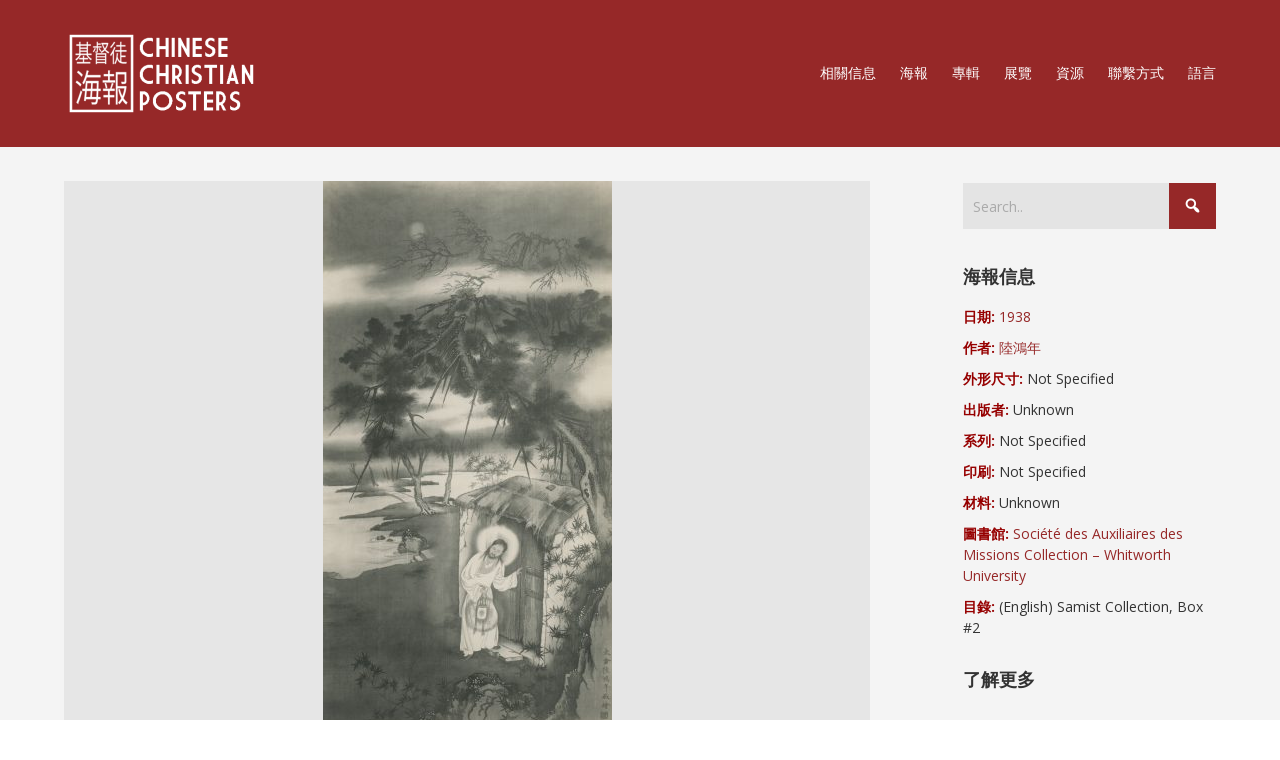

--- FILE ---
content_type: text/html; charset=UTF-8
request_url: https://ccposters.com/tw/poster/christ-at-the-door/
body_size: 18018
content:


<!DOCTYPE html>

<html xmlns="http://www.w3.org/1999/xhtml" lang="zh-TW">
	
        
    <head>
    	        
		    	<meta charset="UTF-8" />
		<meta name="viewport" content="width=device-width, height=device-height, initial-scale=1">
        <meta http-equiv="X-UA-Compatible" content="IE=edge">
		<link rel="profile" href="https://gmpg.org/xfn/11" />
            	
				<title>基督在門口 &#8211; 基督教海報</title>
<meta name='robots' content='max-image-preview:large' />
	<style>img:is([sizes="auto" i], [sizes^="auto," i]) { contain-intrinsic-size: 3000px 1500px }</style>
	<link rel='dns-prefetch' href='//maxcdn.bootstrapcdn.com' />
<link rel='dns-prefetch' href='//fonts.googleapis.com' />
<link rel='dns-prefetch' href='//use.fontawesome.com' />
<link rel="alternate" type="application/rss+xml" title="訂閱《基督教海報》&raquo; 資訊提供" href="https://ccposters.com/tw/feed/" />
<link rel="alternate" type="application/rss+xml" title="訂閱《基督教海報》&raquo; 留言的資訊提供" href="https://ccposters.com/tw/comments/feed/" />
<link rel="alternate" type="application/rss+xml" title="訂閱《基督教海報 》&raquo;〈基督在門口〉留言的資訊提供" href="https://ccposters.com/tw/poster/christ-at-the-door/feed/" />
<script type="text/javascript">
/* <![CDATA[ */
window._wpemojiSettings = {"baseUrl":"https:\/\/s.w.org\/images\/core\/emoji\/16.0.1\/72x72\/","ext":".png","svgUrl":"https:\/\/s.w.org\/images\/core\/emoji\/16.0.1\/svg\/","svgExt":".svg","source":{"concatemoji":"https:\/\/ccposters.com\/wp-includes\/js\/wp-emoji-release.min.js?ver=6.8.3"}};
/*! This file is auto-generated */
!function(s,n){var o,i,e;function c(e){try{var t={supportTests:e,timestamp:(new Date).valueOf()};sessionStorage.setItem(o,JSON.stringify(t))}catch(e){}}function p(e,t,n){e.clearRect(0,0,e.canvas.width,e.canvas.height),e.fillText(t,0,0);var t=new Uint32Array(e.getImageData(0,0,e.canvas.width,e.canvas.height).data),a=(e.clearRect(0,0,e.canvas.width,e.canvas.height),e.fillText(n,0,0),new Uint32Array(e.getImageData(0,0,e.canvas.width,e.canvas.height).data));return t.every(function(e,t){return e===a[t]})}function u(e,t){e.clearRect(0,0,e.canvas.width,e.canvas.height),e.fillText(t,0,0);for(var n=e.getImageData(16,16,1,1),a=0;a<n.data.length;a++)if(0!==n.data[a])return!1;return!0}function f(e,t,n,a){switch(t){case"flag":return n(e,"\ud83c\udff3\ufe0f\u200d\u26a7\ufe0f","\ud83c\udff3\ufe0f\u200b\u26a7\ufe0f")?!1:!n(e,"\ud83c\udde8\ud83c\uddf6","\ud83c\udde8\u200b\ud83c\uddf6")&&!n(e,"\ud83c\udff4\udb40\udc67\udb40\udc62\udb40\udc65\udb40\udc6e\udb40\udc67\udb40\udc7f","\ud83c\udff4\u200b\udb40\udc67\u200b\udb40\udc62\u200b\udb40\udc65\u200b\udb40\udc6e\u200b\udb40\udc67\u200b\udb40\udc7f");case"emoji":return!a(e,"\ud83e\udedf")}return!1}function g(e,t,n,a){var r="undefined"!=typeof WorkerGlobalScope&&self instanceof WorkerGlobalScope?new OffscreenCanvas(300,150):s.createElement("canvas"),o=r.getContext("2d",{willReadFrequently:!0}),i=(o.textBaseline="top",o.font="600 32px Arial",{});return e.forEach(function(e){i[e]=t(o,e,n,a)}),i}function t(e){var t=s.createElement("script");t.src=e,t.defer=!0,s.head.appendChild(t)}"undefined"!=typeof Promise&&(o="wpEmojiSettingsSupports",i=["flag","emoji"],n.supports={everything:!0,everythingExceptFlag:!0},e=new Promise(function(e){s.addEventListener("DOMContentLoaded",e,{once:!0})}),new Promise(function(t){var n=function(){try{var e=JSON.parse(sessionStorage.getItem(o));if("object"==typeof e&&"number"==typeof e.timestamp&&(new Date).valueOf()<e.timestamp+604800&&"object"==typeof e.supportTests)return e.supportTests}catch(e){}return null}();if(!n){if("undefined"!=typeof Worker&&"undefined"!=typeof OffscreenCanvas&&"undefined"!=typeof URL&&URL.createObjectURL&&"undefined"!=typeof Blob)try{var e="postMessage("+g.toString()+"("+[JSON.stringify(i),f.toString(),p.toString(),u.toString()].join(",")+"));",a=new Blob([e],{type:"text/javascript"}),r=new Worker(URL.createObjectURL(a),{name:"wpTestEmojiSupports"});return void(r.onmessage=function(e){c(n=e.data),r.terminate(),t(n)})}catch(e){}c(n=g(i,f,p,u))}t(n)}).then(function(e){for(var t in e)n.supports[t]=e[t],n.supports.everything=n.supports.everything&&n.supports[t],"flag"!==t&&(n.supports.everythingExceptFlag=n.supports.everythingExceptFlag&&n.supports[t]);n.supports.everythingExceptFlag=n.supports.everythingExceptFlag&&!n.supports.flag,n.DOMReady=!1,n.readyCallback=function(){n.DOMReady=!0}}).then(function(){return e}).then(function(){var e;n.supports.everything||(n.readyCallback(),(e=n.source||{}).concatemoji?t(e.concatemoji):e.wpemoji&&e.twemoji&&(t(e.twemoji),t(e.wpemoji)))}))}((window,document),window._wpemojiSettings);
/* ]]> */
</script>
<style id='wp-emoji-styles-inline-css' type='text/css'>

	img.wp-smiley, img.emoji {
		display: inline !important;
		border: none !important;
		box-shadow: none !important;
		height: 1em !important;
		width: 1em !important;
		margin: 0 0.07em !important;
		vertical-align: -0.1em !important;
		background: none !important;
		padding: 0 !important;
	}
</style>
<link rel='stylesheet' id='wp-block-library-css' href='https://ccposters.com/wp-includes/css/dist/block-library/style.min.css?ver=6.8.3' type='text/css' media='all' />
<style id='classic-theme-styles-inline-css' type='text/css'>
/*! This file is auto-generated */
.wp-block-button__link{color:#fff;background-color:#32373c;border-radius:9999px;box-shadow:none;text-decoration:none;padding:calc(.667em + 2px) calc(1.333em + 2px);font-size:1.125em}.wp-block-file__button{background:#32373c;color:#fff;text-decoration:none}
</style>
<style id='global-styles-inline-css' type='text/css'>
:root{--wp--preset--aspect-ratio--square: 1;--wp--preset--aspect-ratio--4-3: 4/3;--wp--preset--aspect-ratio--3-4: 3/4;--wp--preset--aspect-ratio--3-2: 3/2;--wp--preset--aspect-ratio--2-3: 2/3;--wp--preset--aspect-ratio--16-9: 16/9;--wp--preset--aspect-ratio--9-16: 9/16;--wp--preset--color--black: #000000;--wp--preset--color--cyan-bluish-gray: #abb8c3;--wp--preset--color--white: #ffffff;--wp--preset--color--pale-pink: #f78da7;--wp--preset--color--vivid-red: #cf2e2e;--wp--preset--color--luminous-vivid-orange: #ff6900;--wp--preset--color--luminous-vivid-amber: #fcb900;--wp--preset--color--light-green-cyan: #7bdcb5;--wp--preset--color--vivid-green-cyan: #00d084;--wp--preset--color--pale-cyan-blue: #8ed1fc;--wp--preset--color--vivid-cyan-blue: #0693e3;--wp--preset--color--vivid-purple: #9b51e0;--wp--preset--gradient--vivid-cyan-blue-to-vivid-purple: linear-gradient(135deg,rgba(6,147,227,1) 0%,rgb(155,81,224) 100%);--wp--preset--gradient--light-green-cyan-to-vivid-green-cyan: linear-gradient(135deg,rgb(122,220,180) 0%,rgb(0,208,130) 100%);--wp--preset--gradient--luminous-vivid-amber-to-luminous-vivid-orange: linear-gradient(135deg,rgba(252,185,0,1) 0%,rgba(255,105,0,1) 100%);--wp--preset--gradient--luminous-vivid-orange-to-vivid-red: linear-gradient(135deg,rgba(255,105,0,1) 0%,rgb(207,46,46) 100%);--wp--preset--gradient--very-light-gray-to-cyan-bluish-gray: linear-gradient(135deg,rgb(238,238,238) 0%,rgb(169,184,195) 100%);--wp--preset--gradient--cool-to-warm-spectrum: linear-gradient(135deg,rgb(74,234,220) 0%,rgb(151,120,209) 20%,rgb(207,42,186) 40%,rgb(238,44,130) 60%,rgb(251,105,98) 80%,rgb(254,248,76) 100%);--wp--preset--gradient--blush-light-purple: linear-gradient(135deg,rgb(255,206,236) 0%,rgb(152,150,240) 100%);--wp--preset--gradient--blush-bordeaux: linear-gradient(135deg,rgb(254,205,165) 0%,rgb(254,45,45) 50%,rgb(107,0,62) 100%);--wp--preset--gradient--luminous-dusk: linear-gradient(135deg,rgb(255,203,112) 0%,rgb(199,81,192) 50%,rgb(65,88,208) 100%);--wp--preset--gradient--pale-ocean: linear-gradient(135deg,rgb(255,245,203) 0%,rgb(182,227,212) 50%,rgb(51,167,181) 100%);--wp--preset--gradient--electric-grass: linear-gradient(135deg,rgb(202,248,128) 0%,rgb(113,206,126) 100%);--wp--preset--gradient--midnight: linear-gradient(135deg,rgb(2,3,129) 0%,rgb(40,116,252) 100%);--wp--preset--font-size--small: 13px;--wp--preset--font-size--medium: 20px;--wp--preset--font-size--large: 36px;--wp--preset--font-size--x-large: 42px;--wp--preset--spacing--20: 0.44rem;--wp--preset--spacing--30: 0.67rem;--wp--preset--spacing--40: 1rem;--wp--preset--spacing--50: 1.5rem;--wp--preset--spacing--60: 2.25rem;--wp--preset--spacing--70: 3.38rem;--wp--preset--spacing--80: 5.06rem;--wp--preset--shadow--natural: 6px 6px 9px rgba(0, 0, 0, 0.2);--wp--preset--shadow--deep: 12px 12px 50px rgba(0, 0, 0, 0.4);--wp--preset--shadow--sharp: 6px 6px 0px rgba(0, 0, 0, 0.2);--wp--preset--shadow--outlined: 6px 6px 0px -3px rgba(255, 255, 255, 1), 6px 6px rgba(0, 0, 0, 1);--wp--preset--shadow--crisp: 6px 6px 0px rgba(0, 0, 0, 1);}:where(.is-layout-flex){gap: 0.5em;}:where(.is-layout-grid){gap: 0.5em;}body .is-layout-flex{display: flex;}.is-layout-flex{flex-wrap: wrap;align-items: center;}.is-layout-flex > :is(*, div){margin: 0;}body .is-layout-grid{display: grid;}.is-layout-grid > :is(*, div){margin: 0;}:where(.wp-block-columns.is-layout-flex){gap: 2em;}:where(.wp-block-columns.is-layout-grid){gap: 2em;}:where(.wp-block-post-template.is-layout-flex){gap: 1.25em;}:where(.wp-block-post-template.is-layout-grid){gap: 1.25em;}.has-black-color{color: var(--wp--preset--color--black) !important;}.has-cyan-bluish-gray-color{color: var(--wp--preset--color--cyan-bluish-gray) !important;}.has-white-color{color: var(--wp--preset--color--white) !important;}.has-pale-pink-color{color: var(--wp--preset--color--pale-pink) !important;}.has-vivid-red-color{color: var(--wp--preset--color--vivid-red) !important;}.has-luminous-vivid-orange-color{color: var(--wp--preset--color--luminous-vivid-orange) !important;}.has-luminous-vivid-amber-color{color: var(--wp--preset--color--luminous-vivid-amber) !important;}.has-light-green-cyan-color{color: var(--wp--preset--color--light-green-cyan) !important;}.has-vivid-green-cyan-color{color: var(--wp--preset--color--vivid-green-cyan) !important;}.has-pale-cyan-blue-color{color: var(--wp--preset--color--pale-cyan-blue) !important;}.has-vivid-cyan-blue-color{color: var(--wp--preset--color--vivid-cyan-blue) !important;}.has-vivid-purple-color{color: var(--wp--preset--color--vivid-purple) !important;}.has-black-background-color{background-color: var(--wp--preset--color--black) !important;}.has-cyan-bluish-gray-background-color{background-color: var(--wp--preset--color--cyan-bluish-gray) !important;}.has-white-background-color{background-color: var(--wp--preset--color--white) !important;}.has-pale-pink-background-color{background-color: var(--wp--preset--color--pale-pink) !important;}.has-vivid-red-background-color{background-color: var(--wp--preset--color--vivid-red) !important;}.has-luminous-vivid-orange-background-color{background-color: var(--wp--preset--color--luminous-vivid-orange) !important;}.has-luminous-vivid-amber-background-color{background-color: var(--wp--preset--color--luminous-vivid-amber) !important;}.has-light-green-cyan-background-color{background-color: var(--wp--preset--color--light-green-cyan) !important;}.has-vivid-green-cyan-background-color{background-color: var(--wp--preset--color--vivid-green-cyan) !important;}.has-pale-cyan-blue-background-color{background-color: var(--wp--preset--color--pale-cyan-blue) !important;}.has-vivid-cyan-blue-background-color{background-color: var(--wp--preset--color--vivid-cyan-blue) !important;}.has-vivid-purple-background-color{background-color: var(--wp--preset--color--vivid-purple) !important;}.has-black-border-color{border-color: var(--wp--preset--color--black) !important;}.has-cyan-bluish-gray-border-color{border-color: var(--wp--preset--color--cyan-bluish-gray) !important;}.has-white-border-color{border-color: var(--wp--preset--color--white) !important;}.has-pale-pink-border-color{border-color: var(--wp--preset--color--pale-pink) !important;}.has-vivid-red-border-color{border-color: var(--wp--preset--color--vivid-red) !important;}.has-luminous-vivid-orange-border-color{border-color: var(--wp--preset--color--luminous-vivid-orange) !important;}.has-luminous-vivid-amber-border-color{border-color: var(--wp--preset--color--luminous-vivid-amber) !important;}.has-light-green-cyan-border-color{border-color: var(--wp--preset--color--light-green-cyan) !important;}.has-vivid-green-cyan-border-color{border-color: var(--wp--preset--color--vivid-green-cyan) !important;}.has-pale-cyan-blue-border-color{border-color: var(--wp--preset--color--pale-cyan-blue) !important;}.has-vivid-cyan-blue-border-color{border-color: var(--wp--preset--color--vivid-cyan-blue) !important;}.has-vivid-purple-border-color{border-color: var(--wp--preset--color--vivid-purple) !important;}.has-vivid-cyan-blue-to-vivid-purple-gradient-background{background: var(--wp--preset--gradient--vivid-cyan-blue-to-vivid-purple) !important;}.has-light-green-cyan-to-vivid-green-cyan-gradient-background{background: var(--wp--preset--gradient--light-green-cyan-to-vivid-green-cyan) !important;}.has-luminous-vivid-amber-to-luminous-vivid-orange-gradient-background{background: var(--wp--preset--gradient--luminous-vivid-amber-to-luminous-vivid-orange) !important;}.has-luminous-vivid-orange-to-vivid-red-gradient-background{background: var(--wp--preset--gradient--luminous-vivid-orange-to-vivid-red) !important;}.has-very-light-gray-to-cyan-bluish-gray-gradient-background{background: var(--wp--preset--gradient--very-light-gray-to-cyan-bluish-gray) !important;}.has-cool-to-warm-spectrum-gradient-background{background: var(--wp--preset--gradient--cool-to-warm-spectrum) !important;}.has-blush-light-purple-gradient-background{background: var(--wp--preset--gradient--blush-light-purple) !important;}.has-blush-bordeaux-gradient-background{background: var(--wp--preset--gradient--blush-bordeaux) !important;}.has-luminous-dusk-gradient-background{background: var(--wp--preset--gradient--luminous-dusk) !important;}.has-pale-ocean-gradient-background{background: var(--wp--preset--gradient--pale-ocean) !important;}.has-electric-grass-gradient-background{background: var(--wp--preset--gradient--electric-grass) !important;}.has-midnight-gradient-background{background: var(--wp--preset--gradient--midnight) !important;}.has-small-font-size{font-size: var(--wp--preset--font-size--small) !important;}.has-medium-font-size{font-size: var(--wp--preset--font-size--medium) !important;}.has-large-font-size{font-size: var(--wp--preset--font-size--large) !important;}.has-x-large-font-size{font-size: var(--wp--preset--font-size--x-large) !important;}
:where(.wp-block-post-template.is-layout-flex){gap: 1.25em;}:where(.wp-block-post-template.is-layout-grid){gap: 1.25em;}
:where(.wp-block-columns.is-layout-flex){gap: 2em;}:where(.wp-block-columns.is-layout-grid){gap: 2em;}
:root :where(.wp-block-pullquote){font-size: 1.5em;line-height: 1.6;}
</style>
<link rel='stylesheet' id='beautiful-taxonomy-filters-basic-css' href='https://ccposters.com/wp-content/plugins/beautiful-taxonomy-filters/public/css/beautiful-taxonomy-filters-base.min.css?ver=2.4.3' type='text/css' media='all' />
<link rel='stylesheet' id='beautiful-taxonomy-filters-css' href='https://ccposters.com/wp-content/plugins/beautiful-taxonomy-filters/public/css/beautiful-taxonomy-filters-simple.min.css?ver=2.4.3' type='text/css' media='all' />
<link rel='stylesheet' id='contact-form-7-css' href='https://ccposters.com/wp-content/plugins/contact-form-7/includes/css/styles.css?ver=5.8.6' type='text/css' media='all' />
<link rel='stylesheet' id='sfwa_cdn_fontawesome-css' href='https://maxcdn.bootstrapcdn.com/font-awesome/4.7.0/css/font-awesome.min.css?ver=2.0.8' type='text/css' media='all' />
<link rel='stylesheet' id='sfwa_style-css' href='https://ccposters.com/wp-content/plugins/podamibe-simple-footer-widget-area/assets/css/sfwa.css?ver=2.0.8' type='text/css' media='all' />
<link rel='stylesheet' id='responsive-lightbox-nivo_lightbox-css-css' href='https://ccposters.com/wp-content/plugins/responsive-lightbox-lite/assets/nivo-lightbox/nivo-lightbox.css?ver=6.8.3' type='text/css' media='all' />
<link rel='stylesheet' id='responsive-lightbox-nivo_lightbox-css-d-css' href='https://ccposters.com/wp-content/plugins/responsive-lightbox-lite/assets/nivo-lightbox/themes/default/default.css?ver=6.8.3' type='text/css' media='all' />
<link rel='stylesheet' id='dashicons-css' href='https://ccposters.com/wp-includes/css/dashicons.min.css?ver=6.8.3' type='text/css' media='all' />
<link rel='stylesheet' id='bento-theme-styles-css' href='https://ccposters.com/wp-content/themes/bento/style.css' type='text/css' media='all' />
<style id='bento-theme-styles-inline-css' type='text/css'>

		.logo {
			padding: 10px 0;
			padding: 1rem 0;
		}
	
		@media screen and (min-width: 64em) {
			.bnt-container {
				max-width: 1080px;
				max-width: 108rem;
			}
		}
		@media screen and (min-width: 74.25em) {
			.bnt-container {
				padding: 0;
			}
		}
		@media screen and (min-width: 120em) {
			.bnt-container {
				max-width: 1440px;
				max-width: 144rem;
			}
		}
	
		body {
			font-family: Open Sans, Arial, sans-serif;
			font-size: 14px;
			font-size: 1.4em;
		}
		.site-content h1, 
		.site-content h2, 
		.site-content h3, 
		.site-content h4, 
		.site-content h5, 
		.site-content h6,
		.post-header-title h1 {
			font-family: Open Sans, Arial, sans-serif;
		}
		#nav-primary {
			font-family: Montserrat, Arial, sans-serif;
		}
		.primary-menu > li > a,
		.primary-menu > li > a:after {
			font-size: 14px;
			font-size: 1.4rem;
		}
	
		.site-header,
		.header-default .site-header.fixed-header,
		.header-centered .site-header.fixed-header,
		.header-side .site-wrapper {
			background: #962828;
		}
		.primary-menu > li > .sub-menu {
			border-top-color: #962828;
		}
		.primary-menu > li > a,
		#nav-mobile li a,
		.mobile-menu-trigger,
		.mobile-menu-close,
		.ham-menu-close {
			color: #ffffff;
		}
		.primary-menu > li > a:hover,
		.primary-menu > li.current-menu-item > a,
		.primary-menu > li.current-menu-ancestor > a {
			color: #eabf00;
		}
		.primary-menu .sub-menu li,
		#nav-mobile {
			background-color: #dddddd;
		}
		.primary-menu .sub-menu li a:hover,
		.primary-menu .sub-menu .current-menu-item:not(.current-menu-ancestor) > a,
		#nav-mobile li a:hover,
		#nav-mobile .current-menu-item:not(.current-menu-ancestor) > a {
			background-color: #cccccc;
		}
		.primary-menu .sub-menu,
		.primary-menu .sub-menu li,
		#nav-mobile li a,
		#nav-mobile .primary-mobile-menu > li:first-child > a {
			border-color: #cccccc;
		}
		.primary-menu .sub-menu li a {
			color: #333333; 
		}
		.primary-menu .sub-menu li:hover > a {
			color: #333333; 
		}
		#nav-mobile {
			background-color: #dddddd;
		}
		#nav-mobile li a,
		.mobile-menu-trigger,
		.mobile-menu-close {
			color: #333333;
		}
		#nav-mobile li a:hover,
		#nav-mobile .current-menu-item:not(.current-menu-ancestor) > a {
			background-color: #cccccc;
		}
		#nav-mobile li a,
		#nav-mobile .primary-mobile-menu > li:first-child > a {
			border-color: #cccccc;	
		}
		#nav-mobile li a:hover,
		.mobile-menu-trigger-container:hover,
		.mobile-menu-close:hover {
			color: #333333;
		}
	
		.site-content {
			background-color: #f4f4f4;
		}
		.site-content h1, 
		.site-content h2, 
		.site-content h3, 
		.site-content h4, 
		.site-content h5, 
		.site-content h6 {
			color: #333333;
		}
		.products .product a h3,
		.masonry-item-box a h2 {
			color: inherit;	
		}
		.site-content {
			color: #333333;
		}
		.site-content a:not(.masonry-item-link) {
			color: #962828;
		}
		.site-content a:not(.page-numbers) {
			color: #962828;
		}
		.site-content a:not(.ajax-load-more) {
			color: #962828;
		}
		.site-content a:not(.remove) {
			color: #962828;
		}
		.site-content a:not(.button) {
			color: #962828;
		}
		.page-links a .page-link-text:not(:hover) {
			color: #00B285;
		}
		label,
		.wp-caption-text,
		.post-date-blog,
		.entry-footer, 
		.archive-header .archive-description, 
		.comment-meta,
		.comment-notes,
		.project-types,
		.widget_archive li,
		.widget_categories li,
		.widget .post-date,
		.widget_calendar table caption,
		.widget_calendar table th,
		.widget_recent_comments .recentcomments,
		.product .price del,
		.widget del,
		.widget del .amount,
		.product_list_widget a.remove,
		.product_list_widget .quantity,
		.product-categories .count,
		.product_meta,
		.shop_table td.product-remove a,
		.woocommerce-checkout .payment_methods .wc_payment_method .payment_box {
			color: #999999;
		}
		hr,
		.entry-content table,
		.entry-content td,
		.entry-content th,
		.separator-line,
		.comment .comment .comment-nested,
		.comment-respond,
		.sidebar .widget_recent_entries ul li,
		.sidebar .widget_recent_comments ul li,
		.sidebar .widget_categories ul li,
		.sidebar .widget_archive ul li,
		.sidebar .widget_product_categories ul li,
		.woocommerce .site-footer .widget-woo .product_list_widget li,
		.woocommerce .site-footer .widget-woo .cart_list li:last-child,
		.woocommerce-tabs .tabs,
		.woocommerce-tabs .tabs li.active,
		.cart_item,
		.cart_totals .cart-subtotal,
		.cart_totals .order-total,
		.woocommerce-checkout-review-order table tfoot,
		.woocommerce-checkout-review-order table tfoot .order-total,
		.woocommerce-checkout-review-order table tfoot .shipping {
			border-color: #dddddd;	
		}
		input[type="text"], 
		input[type="password"], 
		input[type="email"], 
		input[type="number"], 
		input[type="tel"], 
		input[type="search"], 
		textarea, 
		select, 
		.select2-container {
			background-color: #e4e4e4;
			color: #333333;
		}
		::-webkit-input-placeholder { 
			color: #aaaaaa; 
		}
		::-moz-placeholder { 
			color: #aaaaaa; 
		}
		:-ms-input-placeholder { 
			color: #aaaaaa; 
		}
		input:-moz-placeholder { 
			color: #aaaaaa; 
		}
		.pagination a.page-numbers:hover,
		.woocommerce-pagination a.page-numbers:hover,
		.site-content a.ajax-load-more:hover,
		.page-links a .page-link-text:hover,
		.widget_price_filter .ui-slider .ui-slider-range, 
		.widget_price_filter .ui-slider .ui-slider-handle,
		input[type="submit"],
		.site-content .button,
		.widget_price_filter .ui-slider .ui-slider-range, 
		.widget_price_filter .ui-slider .ui-slider-handle {
			background-color: #962828;	
		}
		.pagination a.page-numbers:hover,
		.woocommerce-pagination a.page-numbers:hover,
		.site-content a.ajax-load-more:hover,
		.page-links a .page-link-text:hover {
			border-color: #962828;
		}
		.page-links a .page-link-text:not(:hover),
		.pagination a, 
		.woocommerce-pagination a,
		.site-content a.ajax-load-more {
			color: #962828;
		}
		input[type="submit"]:hover,
		.site-content .button:hover {
			background-color: #eabf00;
		}
		input[type="submit"],
		.site-content .button,
		.site-content a.button,
		.pagination a.page-numbers:hover,
		.woocommerce-pagination a.page-numbers:hover,
		.site-content a.ajax-load-more:hover,
		.page-links a .page-link-text:hover {
			color: #ffffff;	
		}
		input[type="submit"]:hover,
		.site-content .button:hover {
			color: #ffffff;
		}
		.shop_table .actions .button,
		.shipping-calculator-form .button,
		.checkout_coupon .button,
		.widget_shopping_cart .button:first-child,
		.price_slider_amount .button {
			background-color: #999999;
		}
		.shop_table .actions .button:hover,
		.shipping-calculator-form .button:hover,
		.checkout_coupon .button:hover,
		.widget_shopping_cart .button:first-child:hover,
		.price_slider_amount .button:hover {
			background-color: #777777;
		}
		.shop_table .actions .button,
		.shipping-calculator-form .button,
		.checkout_coupon .button,
		.widget_shopping_cart .button:first-child,
		.price_slider_amount .button {
			color: #ffffff;
		}
		.shop_table .actions .button:hover,
		.shipping-calculator-form .button:hover,
		.checkout_coupon .button:hover,
		.widget_shopping_cart .button:first-child:hover,
		.price_slider_amount .button:hover {
			color: #ffffff;
		}
	
		.sidebar-footer {
			background-color: #595959;
		}
		.site-footer {
			color: #cccccc;
		}
		.site-footer a {
			color: #ffffff;
		}
		.site-footer label, 
		.site-footer .post-date-blog, 
		.site-footer .entry-footer, 
		.site-footer .comment-meta, 
		.site-footer .comment-notes, 
		.site-footer .widget_archive li, 
		.site-footer .widget_categories li, 
		.site-footer .widget .post-date, 
		.site-footer .widget_calendar table caption, 
		.site-footer .widget_calendar table th, 
		.site-footer .widget_recent_comments .recentcomments {
			color: #aaaaaa;
		}
		.sidebar-footer .widget_recent_entries ul li, 
		.sidebar-footer .widget_recent_comments ul li, 
		.sidebar-footer .widget_categories ul li, 
		.sidebar-footer .widget_archive ul li {
			border-color: #999999;
		}
		.bottom-footer {
			background-color: #666666;
			color: #cccccc;
		}
		.bottom-footer a {
			color: #ffffff;
		}
	
		.home.blog .post-header-title h1 {
			color: #ffffff;
		}
		.home.blog .post-header-subtitle {
			color: #cccccc;
		}
	

				.post-header {
					background-image: url(https://ccposters.com/wp-content/uploads/2020/03/Box2_005-scaled.jpeg);
				}
			
			.post-header-title h1,
			.entry-header h1 { 
				color: ; 
			}
			.post-header-subtitle {
				color: ;
			}
			.site-content {
				background-color: ;
			}
		
</style>
<link rel='stylesheet' id='font-awesome-css' href='https://ccposters.com/wp-content/plugins/types/vendor/toolset/toolset-common/res/lib/font-awesome/css/font-awesome.min.css?ver=4.7.0' type='text/css' media='screen' />
<link rel='stylesheet' id='google-fonts-css' href='https://fonts.googleapis.com/css?family=Open+Sans%3A400%2C700%2C400italic%7COpen+Sans%3A400%2C700%2C400italic%7CMontserrat%3A400%2C700&#038;subset=cyrillic%2Clatin%2Clatin-ext%2Cgreek-ext' type='text/css' media='all' />
<link rel='stylesheet' id='font-awesome-official-css' href='https://use.fontawesome.com/releases/v6.4.0/css/all.css' type='text/css' media='all' integrity="sha384-iw3OoTErCYJJB9mCa8LNS2hbsQ7M3C0EpIsO/H5+EGAkPGc6rk+V8i04oW/K5xq0" crossorigin="anonymous" />
<link rel='stylesheet' id='parent-style-css' href='https://ccposters.com/wp-content/themes/bento/style.css?ver=6.8.3' type='text/css' media='all' />
<link rel='stylesheet' id='font-awesome-official-v4shim-css' href='https://use.fontawesome.com/releases/v6.4.0/css/v4-shims.css' type='text/css' media='all' integrity="sha384-TjXU13dTMPo+5ZlOUI1IGXvpmajjoetPqbUJqTx+uZ1bGwylKHNEItuVe/mg/H6l" crossorigin="anonymous" />
<link rel='stylesheet' id='wppb_stylesheet-css' href='https://ccposters.com/wp-content/plugins/profile-builder/assets/css/style-front-end.css?ver=3.13.1' type='text/css' media='all' />
<link rel='stylesheet' id='pcs-styles-css' href='https://ccposters.com/wp-content/plugins/post-content-shortcodes/styles/default-styles.css?ver=1.0' type='text/css' media='screen' />
<script type="text/javascript" src="https://ccposters.com/wp-includes/js/jquery/jquery.min.js?ver=3.7.1" id="jquery-core-js"></script>
<script type="text/javascript" src="https://ccposters.com/wp-includes/js/jquery/jquery-migrate.min.js?ver=3.4.1" id="jquery-migrate-js"></script>
<script type="text/javascript" src="https://ccposters.com/wp-content/plugins/responsive-lightbox-lite/assets/nivo-lightbox/nivo-lightbox.min.js?ver=6.8.3" id="responsive-lightbox-nivo_lightbox-js"></script>
<script type="text/javascript" id="responsive-lightbox-lite-script-js-extra">
/* <![CDATA[ */
var rllArgs = {"script":"nivo_lightbox","selector":"lightbox","custom_events":""};
/* ]]> */
</script>
<script type="text/javascript" src="https://ccposters.com/wp-content/plugins/responsive-lightbox-lite/assets/inc/script.js?ver=6.8.3" id="responsive-lightbox-lite-script-js"></script>
<link rel="https://api.w.org/" href="https://ccposters.com/tw/wp-json/" /><link rel="EditURI" type="application/rsd+xml" title="RSD" href="https://ccposters.com/xmlrpc.php?rsd" />
<meta name="generator" content="WordPress 6.8.3" />
<link rel="canonical" href="https://ccposters.com/tw/poster/christ-at-the-door/" />
<link rel='shortlink' href='https://ccposters.com/tw/?p=6815' />
<link rel="alternate" title="oEmbed (JSON)" type="application/json+oembed" href="https://ccposters.com/tw/wp-json/oembed/1.0/embed?url=https%3A%2F%2Fccposters.com%2Ftw%2Fposter%2Fchrist-at-the-door%2F" />
<link rel="alternate" title="oEmbed (XML)" type="text/xml+oembed" href="https://ccposters.com/tw/wp-json/oembed/1.0/embed?url=https%3A%2F%2Fccposters.com%2Ftw%2Fposter%2Fchrist-at-the-door%2F&#038;format=xml" />
<style>
.qtranxs_flag_en {background-image: url(https://ccposters.com/wp-content/plugins/qtranslate-x/flags/gb.png); background-repeat: no-repeat;}
.qtranxs_flag_zh {background-image: url(https://ccposters.com/wp-content/plugins/qtranslate-x/flags/cn.png); background-repeat: no-repeat;}
.qtranxs_flag_tw {background-image: url(https://ccposters.com/wp-content/plugins/qtranslate-x/flags/tw.png); background-repeat: no-repeat;}
</style>
<link hreflang="en" href="https://ccposters.com/en/poster/christ-at-the-door/" rel="alternate" />
<link hreflang="zh" href="https://ccposters.com/zh/poster/christ-at-the-door/" rel="alternate" />
<link hreflang="繁體中文" href="https://ccposters.com/tw/poster/christ-at-the-door/" rel="alternate" />
<link hreflang="x-default" href="https://ccposters.com/en/poster/christ-at-the-door/" rel="alternate" />
<meta name="generator" content="qTranslate-XT 3.15.2" />
<!-- Analytics by WP Statistics - https://wp-statistics.com -->
<meta name="generator" content="Elementor 3.18.3; settings: css_print_method-external, google_font-enabled, font_display-auto">
<style type="text/css" id="sfwarea-plugins-css">.footer-information { background-color : #1c1c1c;}#sfwa_footer a{ color : #a5a5a5 }#sfwa_footer a:hover{ color : #f7f7f7 }#sfwa_footer{ color : #a5a5a5 }.footer-information{ padding-top : 20px;padding-bottom : 20px; }</style><link rel="icon" href="https://ccposters.com/wp-content/uploads/2018/01/cropped-ccp-icon-32x32.jpg" sizes="32x32" />
<link rel="icon" href="https://ccposters.com/wp-content/uploads/2018/01/cropped-ccp-icon-192x192.jpg" sizes="192x192" />
<link rel="apple-touch-icon" href="https://ccposters.com/wp-content/uploads/2018/01/cropped-ccp-icon-180x180.jpg" />
<meta name="msapplication-TileImage" content="https://ccposters.com/wp-content/uploads/2018/01/cropped-ccp-icon-270x270.jpg" />
		<style type="text/css" id="wp-custom-css">
			/*GALLERIES */
.so-panel {
	margin-bottom: 0px !important;
}

.elementor-image-gallery .gallery-columns-4 .gallery-item {
    max-width: 24.5%;
}
.elementor-image-gallery .gallery-columns-3 .gallery-item {
    max-width: 32.33%;
}
.elementor-image-gallery .gallery-columns-2 .gallery-item {
    max-width: 49.5%;
}
/* PAGE */
.post-thumbnail-2 {
	background-color: #e6e6e6;
}
.elementor-page .content-post {
	width: 100% !important;
}
/* GENERAL */
.bnt-container {
    max-width: 1300px;
    max-width: 130rem;
}
.site-content {
    padding: 30px 0 30px 0!important;
    padding: 3rem 0 3rem 0 !important;
}
h1 {
	margin: 0px 0px 0px 0px !important;
}
.archive-header {
margin-bottom: 60px !important;
}
/* FOOTER */
.sidebar-footer {
    background-color: #4c4c4c;
}

/* MENU STYLE OVERIDE */ 
.site-header {
	background-color: #962828;
}
.primary-menu > li > a:hover, .primary-menu > li.current-menu-item > a, .primary-menu > li.current-menu-ancestor > a {
    color: #eabf00;
}

.primary-menu > li > a, #nav-mobile li a, .mobile-menu-trigger, .mobile-menu-close, .ham-menu-close {
    color: #ffffff;
}
.primary-menu > li {
    position: relative;
    display: inline-block;
    margin: 0 0 0 20px;
    margin: 0 0 0 2rem;
}
.primary-menu > .menu-item-has-children > a:after {
    content: none;
    margin-left: 0px;
}
.primary-menu > .menu-item-has-children > a {
    padding-right: 0px;
    padding-right: 0rem;
}

/* POST PAGE */
.with-excerpt .pcs-post-title {
    font-size: 1em;
    line-height: 1.25em;
    color: #000;
    font-family: MuseoSlab500, Verdana, Geneva, sans-serif;
}

/*BUTTON OVERRIDE */
.site-content .button {
    background-color: #962828;
}
.site-content .button:hover {
    background-color: #eabf00;
}

input[type="submit"] {
    background-color: #962828;
}

input[type="submit"]:hover {
    background-color: #eabf00;
}

.beautiful-taxonomy-filters-button {
    margin-top: 20px;
		height: 3.5em;
		width: 100%;
    padding: 10px 30px 11px;
    -webkit-border-radius: 0px;
    -moz-border-radius: 0px;
    border-radius: 0px;
		border: 0px;
    background-color: #962828;
    color: #FFFFFF;
    text-transform: uppercase;
    font-weight: normal;
}
.beautiful-taxonomy-filters-button:hover {
	background-color: #eabf00;
}

/* PREVIOUS OVERIDES */
.post-list.with-excerpt {
	column-count: 1!important;
	-webkit-column-count: 1;
}

.pcs-post-title {
	font-size: 100% !important;
	font-family: 'Open Sans', Arial, sans-serif !important;
}
.comments-area {
	margin-bottom: 2em;
}
.responsive-tabs .responsive-tabs__panel {
    background: #e6e6e6 !important;
    border: 0px solid #e6e6e6 !important;
    border-top: 0px solid #ddd!important;
    -webkit-border-radius: 0px;
    -moz-border-radius: 0px;
    border-radius: 0px;
    -webkit-border-top-left-radius: 0px;
    -moz-border-radius-topleft: 0px;
    border-top-left-radius: 0px;
    clear: left;
    margin-bottom: 0;
    padding: 20px 20px 5px!important;
    word-wrap: break-word;
}	
.responsive-tabs__heading--active {
	background-color: #960000 !important;
	color: white !important;
	border: 0px solid #e3e4e4 !important;
    border-top: 0px solid #ddd!important;
}

.responsive-tabs__list__item--active {
	background-color: #960000 !important;
	color: white !important;
	line-height:40px !important;
	padding-top: 0px !important;
	margin-bottom: 0px !important;
}

.archive-header {
   margin-bottom: 80px;
}
.archive-description .widgettitle {
	margin-top:0px;
	line-height: 1em;
	margin-bottom: 0px;
	margin-right: 5px;
	float: left;
	font-size: 1.25em;
}
.archive-description .widget li {
	border: .5px solid #960000 !important;
	padding: 3px !important;
	display: block;
	float: left;
	margin-right: 5px;
	margin-top:1px;
	margin-bottom: 1px;
	text-transform: uppercase;
	overflow: visible;
	font-size: 11px;
	
}
.archive-description .widget ul {
	display: block;
	padding-bottom: 5px;
}

.decoration {
	display: none;
}
.bottom-footer {
	display: none;
}
.panel-no-style {
	margin-bottom: 0px !important;
}
.home1 {
  	display: table; 
	border: 10px double #dddfdf !important;	
	background-color: transparent;
	background-size: 100% auto !important;
	transition: opacity .25s ease-in-out;
 	 -moz-transition: opacity .25s ease-in-out;
  	-webkit-transition: opacity .25s ease-in-out;
}
.home1:hover { 
	background-color: #fff !important;
	opacity: .75;
}

#e {
	background-image: url("https://ccposters.com/wp-content/uploads/2018/01/e.jpg") !important;
}
#bs {
	background-image: url("https://ccposters.com/wp-content/uploads/2018/01/bs.jpg") !important;
}
#ci {
	background-image: url("https://ccposters.com/wp-content/uploads/2018/01/ci.jpg") !important;
}
#si {
	background-image: url("https://ccposters.com/wp-content/uploads/2018/01/si.jpg") !important;
}
#ta {
	background-image: url("https://ccposters.com/wp-content/uploads/2018/01/ta.jpg") !important;
}
#na {
	background-image: url("https://ccposters.com/wp-content/uploads/2018/11/na.jpg") !important;
}

.home1 span {
	display: table-cell; 
  height: 45px; 
	width: 500px;
  vertical-align: middle;
  text-align: center;
	line-height: 1.25em;
	text-transform: uppercase;
	font-weight: bold;
}

/* Site */
.entry-header h1 {
	margin-bottom: .25em; 
}
.post-tags {
	display:none;
}
.search-box .entry-header .entry-title {
	margin-top: 5px;
	margin-bottom: 5px !important; 
	font-size: 14px;
	width: 175px;
	height:20px;
  white-space: nowrap;
  overflow: hidden;
  text-overflow: ellipsis;
}
.entry-header .entry-title {
	margin-bottom: 15px !important; 
}
.entry-footer {
	margin-top: 5px;
	margin-bottom: 1em;
	padding-right:2px;
	height: 78px;
	display:block;
	overflow: hidden;
}
.site-content {
		padding-bottom:3em;
}
.breadcrumbs {
	padding-bottom: 1em;
}
.uppercase2 {
	border: .5px solid #960000;
	padding: 3px;
	display: block;
	float: left;
	margin-right: 5px;
	margin-top: 2px;
	font-size:.9em;
}
.comment-form-attachment{
	margin-bottom: 0px;
}
.attachmentRules {
	display: none;
}
.wp-pagenavi {
	clear: both;
}
.footer-copyright {
	text-align: center;
	width: 100%;
}
/* Search */
.widget ul li {
    margin-top: 1rem;
    padding-bottom: 0rem !important; 
    border-bottom: 0px solid #dddddd !important;
}
.searchandfilter li {
	max-height: 5rem;
}
.searchandfilter li input{
	display: block;
	margin-bottom: 20px;
}
.select2-container{
	width: 238px !important;
}
.select2-container--default .select2-selection--single {
	background-color: transparent !important;
	border: 0px!important;
}
.select2-selection__arrow {
    top: 25% !important;
    right: 3% !important;
}

.search-box {
	width:23%;
	min-width:175px;
	display:block;
	height: 22.7em;
	float:left;
	padding-left: 0px !important;
	margin-bottom:1em !important;
	margin-right:1em !important;
	margin-top:1em;
}
.icon{
	display:inline-block;
	width:100%;
	height:100%;
    font: normal normal normal 14px/1 FontAwesome;
    font-size: inherit;
    text-rendering: auto;
    -webkit-font-smoothing: antialiased;
	color: #fff;
}
.icon:hover {
	color: #960000;
}
.search-detail {    
	  color: #fff;
    border-color: #fff;
		display: inline-block;
    width: 40px;
    height: 40px;
    border-style: solid;
    border-width: 1px;
    border-color: #fff;
    border-radius: 4px;
    line-height: 38px;
    overflow: visible;
    font-size: 16px;
    background-color: transparent;
}
.search-detail:hover {
	border-color: #960000;
}
.hover-inner {
		position: relative;
		display:block;
    line-height: 1.4;
    min-height: 100%;
		min-width: 100%;
    font-size: 14px;
		padding-top:50%;
    padding-left: 15px;
    padding-right: 15px;
    overflow: hidden;
    z-index: 1;
}
.hover-inner:hover{
	  transform: translateY(-5%);
		transition-duration: .5s;
}
.hover-outer {
	opacity: 0;
    position: absolute;
		display:block;
    top: 0;
    left: 0;
    width: 100%;
    overflow: hidden;
    text-align: center;
    height: 212px;
    background-color: rgba(0, 0, 0, 0.8);
}
.hover-outer:hover {
	opacity: .9;
	transition-duration: .5s;
}
.search-img {
	width: 100%;
	height: 100%;
	opacity: 0
}
.nav-links {
    float: left;
    clear: both;
		padding-bottom:1em;
}
.entry-footer .uppercase {
	 border: .5px solid #960000;
	line-height: 2.25em;
	padding:2px;
	font-size: .8em;
	margin-right: 2px;
	overflow-wrap: break-word;
	-ms-word-break:keep-all;
  -webkit-box-decoration-break: clone;
  box-decoration-break: clone;
}
.entry-footer .uppercase:empty {
	display: none;
}
/* Resource List Page */
.gallery.list .gallery-item {
    float: left !important;
    width: 50% !important;
    text-align: left;
    list-style: square;
		display: list-item;
		padding-right: 3em;
}
.gallery.list .clear {
	clear: none;
	float: left;
  visibility: hidden;
}
/* Tabs */
.sow-tabs-panel {
	background-color: #e6e6e6;
}

.sow-tabs-tab-container {
	background: none !important;
	padding-left:0px !important;
}
.sow-tabs-tab {
	color: #555555 !important;
	margin-left: 0px !important;
	background-color: #fff !important;

}

.sow-tabs-tab:hover {
	color: #960000 !important;
	background-color: #fff !important;

}
.sow-tabs-tab-selected {
	color: #960000 !important;
	background-color: #e6e6e6 !important;
}
.sow-tabs-tab-selected:hover {
	color: #960000 !important;
		background-color: #e6e6e6 !important;
}

/* Sidebar */
.sidebar .siteorigin-widget-tinymce {
}
.sidebar {
	padding-top: 0px;
}
.widget ul li {
	margin-top: 1rem;
	padding-bottom: 1rem;
	border-bottom: 1px solid #dddddd;
}
.sidebar .widget {
    margin-bottom: 3rem;
}
#sow-editor-5 {
	margin-bottom: 0em;
}

.level-1 {
	font-style: italic !important;
	font-size: .9em;
}

/* Document Gallery */
.document-icon-row {
	display: block;
	background-color: #e6e6e6;
	margin-bottom: 1em
}
.document-icon-row:hover {
	display: block;
	background-color: #f5c7c7;
	margin-bottom: 1em
}

.document-gallery .descriptions.document-icon-row img {
    display: block;
		float:left;
		width: 45px;
		padding-right: 5px;
}
.document-gallery .descriptions.document-icon-row .document-icon {
    width: 100%;
		max-width: 100%;
		padding:.5em;
		margin: 5px;
}
.document-gallery .document-icon .title {
		text-align: left;
		padding-right: .5em;
		vertical-align: center;
		font-size: 14px;
}
.document-icon-row p { 
	display: block;
	float: left;
	width: 100%;
	padding:.5em;
	margin: 0em;
	background-color: #cdd0d2;
}		</style>
		        
    </head>
    
    
        
    <body data-rsssl=1 class="wp-singular poster-template-default single single-poster postid-6815 wp-custom-logo wp-theme-bento wp-child-theme-bento-child btf-archive has-sidebar right-sidebar header-default elementor-default elementor-kit-6697">
	
		         				
		<div class="site-wrapper clear">

			<header class="site-header no-fixed-header">
            	<div class="bnt-container">
                
                	        <div class="mobile-menu-trigger">
        	<div class="mobile-menu-trigger-container">
                <div class="mobile-menu-trigger-stick">
                </div>
                <div class="mobile-menu-trigger-stick">
                </div>
                <div class="mobile-menu-trigger-stick">
                </div>
            </div>
        </div>
        <div class="mobile-menu">
            <div class="mobile-menu-shadow">
            </div>
            <div id="nav-mobile" class="nav">
            	<div class="mobile-menu-close-container">
                	<div class="mobile-menu-close">
                    </div>
                </div>
                <nav>
                    <div class="menu-container"><ul id="menu-main-menu-1" class="primary-mobile-menu"><li class="menu-item menu-item-type-custom menu-item-object-custom menu-item-6717"><a href="https://ccposters.com/tw/pg/about"><span class="menu-item-inner">相關信息</span></a></li>
<li class="menu-item menu-item-type-custom menu-item-object-custom menu-item-has-children menu-item-3661"><a href="https://ccposters.com/tw/poster/"><span class="menu-item-inner">海報</span></a>
<ul class="sub-menu">
	<li class="menu-item menu-item-type-custom menu-item-object-custom menu-item-3663"><a href="https://ccposters.com/tw/classification/biblical-stories"><span class="menu-item-inner">聖經故事</span></a></li>
	<li class="menu-item menu-item-type-custom menu-item-object-custom menu-item-3662"><a href="https://ccposters.com/tw/classification/christian-instruction"><span class="menu-item-inner">基督教教導</span></a></li>
	<li class="menu-item menu-item-type-custom menu-item-object-custom menu-item-3664"><a href="https://ccposters.com/tw/classification/evangelism"><span class="menu-item-inner">传福音</span></a></li>
	<li class="menu-item menu-item-type-custom menu-item-object-custom menu-item-4661"><a href="https://ccposters.com/tw/classification/nationalist"><span class="menu-item-inner">國民黨</span></a></li>
	<li class="menu-item menu-item-type-custom menu-item-object-custom menu-item-3665"><a href="https://ccposters.com/tw/classification/social-issues"><span class="menu-item-inner">社會問題</span></a></li>
	<li class="menu-item menu-item-type-custom menu-item-object-custom menu-item-3666"><a href="https://ccposters.com/tw/classification/traditional-art"><span class="menu-item-inner">傳統藝術</span></a></li>
</ul>
</li>
<li class="menu-item menu-item-type-custom menu-item-object-custom menu-item-6718"><a href="https://ccposters.com/tw/pg/collections"><span class="menu-item-inner">專輯</span></a></li>
<li class="menu-item menu-item-type-custom menu-item-object-custom menu-item-6719"><a href="https://ccposters.com/tw/pg/exhibits/"><span class="menu-item-inner">展覽</span></a></li>
<li class="menu-item menu-item-type-custom menu-item-object-custom menu-item-6721"><a href="https://ccposters.com/tw/pg/resources/"><span class="menu-item-inner">資源</span></a></li>
<li class="menu-item menu-item-type-custom menu-item-object-custom menu-item-6720"><a href="https://ccposters.com/tw/pg/contact/"><span class="menu-item-inner">聯繫方式</span></a></li>
<li class="qtranxs-lang-menu qtranxs-lang-menu-tw menu-item menu-item-type-custom menu-item-object-custom current-menu-parent menu-item-has-children menu-item-3291"><a href="#" title="繁體中文"><span class="menu-item-inner">語言</span></a>
<ul class="sub-menu">
	<li class="qtranxs-lang-menu-item qtranxs-lang-menu-item-en menu-item menu-item-type-custom menu-item-object-custom menu-item-6722"><a href="https://ccposters.com/en/poster/christ-at-the-door/"><span class="menu-item-inner">English</span></a></li>
	<li class="qtranxs-lang-menu-item qtranxs-lang-menu-item-zh menu-item menu-item-type-custom menu-item-object-custom menu-item-6723"><a href="https://ccposters.com/zh/poster/christ-at-the-door/"><span class="menu-item-inner">简体中文</span></a></li>
	<li class="qtranxs-lang-menu-item qtranxs-lang-menu-item-tw menu-item menu-item-type-custom menu-item-object-custom current-menu-item menu-item-6724"><a href="https://ccposters.com/tw/poster/christ-at-the-door/" aria-current="page"><span class="menu-item-inner">繁體中文</span></a></li>
</ul>
</li>
</ul></div>                </nav>
            </div>
        </div>
                    		
                    <div class="logo clear"><a href="https://ccposters.com/tw/" class="logo-image-link"><img class="logo-fullsize" src="https://ccposters.com/wp-content/uploads/2018/01/cropped-ccp-new-e1515772668286-1.png" alt="基督教海報" /><img class="logo-mobile" src="https://ccposters.com/wp-content/uploads/2018/01/cropped-ccp-new-e1515772668286-1.png" alt="基督教海報" /></a></div>                    
                    		<div class="header-menu clear">
            <div id="nav-primary" class="nav">
                <nav>
                    <div class="menu-container"><ul id="menu-main-menu-2" class="primary-menu"><li class="menu-item menu-item-type-custom menu-item-object-custom menu-item-6717"><a href="https://ccposters.com/tw/pg/about"><span class="menu-item-inner">相關信息</span></a></li>
<li class="menu-item menu-item-type-custom menu-item-object-custom menu-item-has-children menu-item-3661"><a href="https://ccposters.com/tw/poster/"><span class="menu-item-inner">海報</span></a>
<ul class="sub-menu">
	<li class="menu-item menu-item-type-custom menu-item-object-custom menu-item-3663"><a href="https://ccposters.com/tw/classification/biblical-stories"><span class="menu-item-inner">聖經故事</span></a></li>
	<li class="menu-item menu-item-type-custom menu-item-object-custom menu-item-3662"><a href="https://ccposters.com/tw/classification/christian-instruction"><span class="menu-item-inner">基督教教導</span></a></li>
	<li class="menu-item menu-item-type-custom menu-item-object-custom menu-item-3664"><a href="https://ccposters.com/tw/classification/evangelism"><span class="menu-item-inner">传福音</span></a></li>
	<li class="menu-item menu-item-type-custom menu-item-object-custom menu-item-4661"><a href="https://ccposters.com/tw/classification/nationalist"><span class="menu-item-inner">國民黨</span></a></li>
	<li class="menu-item menu-item-type-custom menu-item-object-custom menu-item-3665"><a href="https://ccposters.com/tw/classification/social-issues"><span class="menu-item-inner">社會問題</span></a></li>
	<li class="menu-item menu-item-type-custom menu-item-object-custom menu-item-3666"><a href="https://ccposters.com/tw/classification/traditional-art"><span class="menu-item-inner">傳統藝術</span></a></li>
</ul>
</li>
<li class="menu-item menu-item-type-custom menu-item-object-custom menu-item-6718"><a href="https://ccposters.com/tw/pg/collections"><span class="menu-item-inner">專輯</span></a></li>
<li class="menu-item menu-item-type-custom menu-item-object-custom menu-item-6719"><a href="https://ccposters.com/tw/pg/exhibits/"><span class="menu-item-inner">展覽</span></a></li>
<li class="menu-item menu-item-type-custom menu-item-object-custom menu-item-6721"><a href="https://ccposters.com/tw/pg/resources/"><span class="menu-item-inner">資源</span></a></li>
<li class="menu-item menu-item-type-custom menu-item-object-custom menu-item-6720"><a href="https://ccposters.com/tw/pg/contact/"><span class="menu-item-inner">聯繫方式</span></a></li>
<li class="qtranxs-lang-menu qtranxs-lang-menu-tw menu-item menu-item-type-custom menu-item-object-custom current-menu-parent menu-item-has-children menu-item-3291"><a href="#" title="繁體中文"><span class="menu-item-inner">語言</span></a>
<ul class="sub-menu">
	<li class="qtranxs-lang-menu-item qtranxs-lang-menu-item-en menu-item menu-item-type-custom menu-item-object-custom menu-item-6722"><a href="https://ccposters.com/en/poster/christ-at-the-door/"><span class="menu-item-inner">English</span></a></li>
	<li class="qtranxs-lang-menu-item qtranxs-lang-menu-item-zh menu-item menu-item-type-custom menu-item-object-custom menu-item-6723"><a href="https://ccposters.com/zh/poster/christ-at-the-door/"><span class="menu-item-inner">简体中文</span></a></li>
	<li class="qtranxs-lang-menu-item qtranxs-lang-menu-item-tw menu-item menu-item-type-custom menu-item-object-custom current-menu-item menu-item-6724"><a href="https://ccposters.com/tw/poster/christ-at-the-door/" aria-current="page"><span class="menu-item-inner">繁體中文</span></a></li>
</ul>
</li>
</ul></div>                </nav>
            </div>
        </div>
		<div class="ham-menu-trigger">
        	<div class="ham-menu-trigger-container">
                <div class="ham-menu-trigger-stick">
                </div>
                <div class="ham-menu-trigger-stick">
                </div>
                <div class="ham-menu-trigger-stick">
                </div>
            </div>
        </div>
		<div class="ham-menu-close-container">
			<div class="ham-menu-close">
			</div>
		</div>
                            
                </div>
            </header>
			
			<!-- .site-header -->
						
							        
        	<div class="site-content">
<div class="bnt-container">

    <div class="content content-post">
        <main class="site-main" role="main">

            
<article id="post-6815" class="post-6815 poster type-poster status-publish has-post-thumbnail hentry classification-biblical-stories classification-jesus date-266 tags-door tags-halo tags-jesus tags-light tags-roman-catholic tags-sky tags-tree creator-lu-hongnian-lu-hung-nien library-whitworth-university reprint-christ-at-the-door has-thumb">

				<div class="post-thumbnail-2">
				<a href="https://ccposters.com/wp-content/uploads/2020/03/Box2_005-scaled.jpeg" rel="lightbox">
				<img width="289" height="550" src="https://ccposters.com/wp-content/uploads/2020/03/Box2_005-289x550.jpeg" class="aligncenter wp-post-image" alt="" decoding="async" fetchpriority="high" srcset="https://ccposters.com/wp-content/uploads/2020/03/Box2_005-289x550.jpeg 289w, https://ccposters.com/wp-content/uploads/2020/03/Box2_005-157x300.jpeg 157w, https://ccposters.com/wp-content/uploads/2020/03/Box2_005-768x1463.jpeg 768w, https://ccposters.com/wp-content/uploads/2020/03/Box2_005-806x1536.jpeg 806w, https://ccposters.com/wp-content/uploads/2020/03/Box2_005-1075x2048.jpeg 1075w, https://ccposters.com/wp-content/uploads/2020/03/Box2_005-scaled.jpeg 1344w" sizes="(max-width: 289px) 100vw, 289px" /></a>
				</div>
			<header class="entry-header"><h1 class="entry-title">基督在門口</h1></header><div class="entry-content clear"><div id="panel-3872-0-0-0" class="so-panel widget widget_sow-editor panel-first-child" data-index="0" data-style="{&quot;background_image_attachment&quot;:false,&quot;background_display&quot;:&quot;tile&quot;}">
<div class="so-widget-sow-editor so-widget-sow-editor-base">
<div class="siteorigin-widget-tinymce textwidget">
<p>耶穌提著燈籠敲一個小屋的門</p>
</div>
</div>
</div>
<div id="panel-3872-0-0-1" class="so-panel widget widget_sow-tabs panel-last-child" data-index="1" data-style="{&quot;background_display&quot;:&quot;tile&quot;}">
<div class="responsive-tabs">
<h2 class="tabtitle">英文翻译</h2>
<div class="tabcontent">

<div class="entry-content clear">
<div id="pl-3872" class="panel-layout">
<div id="pg-3872-0" class="panel-grid panel-no-style">
<div id="pgc-3872-0-0" class="panel-grid-cell">
<div id="panel-3872-0-0-1" class="so-panel widget widget_sow-tabs panel-last-child" data-index="1">
<div class="so-widget-sow-tabs so-widget-sow-tabs-default-02e4508ec074">
<div class="sow-tabs">
<div class="sow-tabs-panel-container">
<div class="sow-tabs-panel">
<div class="sow-tabs-panel-content">
<p>Respectfully painted by Lu Hongnian of Taicang</p>
</div>
</div>
</div>
</div>
</div>
</div>
</div>
</div>
</div>
</div>

</div><h2 class="tabtitle">简化的转录</h2>
<div class="tabcontent">

<p>太倉陆鸿年敬绘</p>
</div></div>
</div>
</div><footer class="entry-footer"><span class="uppercase"><a href="https://ccposters.com/tw/classification/biblical-stories/" rel="tag">聖經故事</a></span><span class="uppercase"><a href="https://ccposters.com/tw/classification/biblical-stories/jesus/" rel="tag">耶穌</a></span><span class="uppercase"><a href="https://ccposters.com/tw/date/1938/" rel="tag">1938</a></span><span class="uppercase"><a href="https://ccposters.com/tw/creator/lu-hongnian-lu-hung-nien/" rel="tag">陸鴻年</a></span><span class="uppercase"><a href="https://ccposters.com/tw/tags/door/" rel="tag">門</a></span><span class="uppercase"><a href="https://ccposters.com/tw/tags/halo/" rel="tag">光環</a></span><span class="uppercase"><a href="https://ccposters.com/tw/tags/jesus/" rel="tag">耶穌</a></span><span class="uppercase"><a href="https://ccposters.com/tw/tags/light/" rel="tag">光</a></span><span class="uppercase"><a href="https://ccposters.com/tw/tags/roman-catholic/" rel="tag">天主教</a></span><span class="uppercase"><a href="https://ccposters.com/tw/tags/sky/" rel="tag">天空</a></span><span class="uppercase"><a href="https://ccposters.com/tw/tags/tree/" rel="tag">樹木</a></span></footer>
</article>



<div id="comments" class="comments-area">

	    
    	<div class="separator-line">
		</div>
    
        <h3 class="comments-title">
            1 comment        </h3>
    
            
        <div class="comment-list">
            			<div class="comment byuser comment-author-jesse bypostauthor even thread-even depth-1" id="comment-101">
            	<div class="comment-nested">
                </div>
				<div class="comment-author vcard clear">
					<img alt='' src='https://secure.gravatar.com/avatar/6017ca9b78d054af0022b184b629259ff68175bbcba6b230ea24c2f231760c94?s=40&#038;d=mm&#038;r=g' srcset='https://secure.gravatar.com/avatar/6017ca9b78d054af0022b184b629259ff68175bbcba6b230ea24c2f231760c94?s=80&#038;d=mm&#038;r=g 2x' class='avatar avatar-40 photo' height='40' width='40' decoding='async'/>					<div class="fn author-name">
                    	Jesse Ciccotti                    </div>
                    <div class="comment-meta">
                        <a href="https://ccposters.com/tw/poster/christ-at-the-door/#comment-101" class="comment-date">
                            20 3 月, 2020                        </a>
						                                            </div>
				</div>
				<div class="comment-text">
					<p>There are two versions of this poster in this online collection that are nearly identical. We have included both because, on close inspection, they appear to be two separate printings.</p>
				</div>
                		</div><!-- #comment-## -->
        </div>
    
            
        
    	<div id="respond" class="comment-respond">
		<h3 id="reply-title" class="comment-reply-title">發佈留言</h3><form action="" method="post" id="commentform" class="comment-form"></form><form action="https://ccposters.com/tw/wp-comments-post.php" method="POST" enctype="multipart/form-data" id="attachmentForm" class="comment-form" novalidate>
		<div class="comment-form-field comment-form-author">
			<label for="author">Name</label>
			<input 
				id="author" 
				name="author" 
				type="text" 
				placeholder="Name" 
				value="" 
				size="30" aria-required='true' />
		</div>
	

		<div class="comment-form-field comment-form-email">
			<label for="email">Email</label>
			<input 
				id="email" 
				name="email" 
				type="text" 
				placeholder="Email" 
				value="" 
				size="30" aria-required='true' />
		</div>
	

<p class="comment-form-cookies-consent"><input id="wp-comment-cookies-consent" name="wp-comment-cookies-consent" type="checkbox" value="yes" /> <label for="wp-comment-cookies-consent">在<strong>瀏覽器</strong>中儲存顯示名稱、電子郵件地址及個人網站網址，以供下次發佈留言時使用。</label></p>
<p class="comment-form-url comment-form-attachment"><label for="attachment"> <small class="attachmentRules">&nbsp;&nbsp;(Allowed file types: <strong>jpg, gif, png, pdf, doc, docx, ppt, pptx</strong>, maximum file size: <strong>67108864MB.</strong></small></label></p><p class="comment-form-url comment-form-attachment"><input id="attachment" name="attachment" type="file" /></p>
		<div class="comment-form-comment">
			<textarea
				id="comment" 
				name="comment" 
				placeholder="Comment" 
				cols="45" rows="8" 
				aria-required="true"
			></textarea>
		</div>
	<p class="form-submit"><input name="submit" type="submit" id="submit" class="submit" value="Submit Comment" /> <input type='hidden' name='comment_post_ID' value='6815' id='comment_post_ID' />
<input type='hidden' name='comment_parent' id='comment_parent' value='0' />
</p></form>	</div><!-- #respond -->
			
</div>
          </main>
      </div>

        </main>

    			<div class="sidebar widget-area-">
				<div id="search-4" class="widget widget-sidebar widget_search clear">
<form role="search" method="get" id="searchform" class="search-form" action="https://ccposters.com/tw/">
    <div class="search-form-wrap">
		<input type="text" value="" name="s" id="s" class="search-form-input" placeholder="Search.." />
        <input type="submit" id="searchsubmit" class="button submit-button" value="&#xf179;" />
    </div>
</form></div><div id="sow-editor-3" class="widget widget-sidebar widget_sow-editor clear"><div
			
			class="so-widget-sow-editor so-widget-sow-editor-base"
			
		><h3 class="widget-title">海報信息</h3>
<div class="siteorigin-widget-tinymce textwidget">
	<ul>
 	<li><span style="color: #960000;"><strong>日期:</strong></span> <a href="https://ccposters.com/tw/date/1938/" rel="tag">1938</a></li>
 	<li><span style="color: #960000;"><strong>作者:</strong></span> <a href="https://ccposters.com/tw/creator/lu-hongnian-lu-hung-nien/" rel="tag">陸鴻年</a></li>
 	<li><span style="color: #960000;"><strong>外形尺寸:</strong></span> Not Specified</li>
 	<li><span style="color: #960000;"><strong>出版者:</strong></span> Unknown</li>
 	<li><span style="color: #960000;"><strong>系列:</strong></span> Not Specified</li>
 	<li><span style="color: #960000;"><strong>印刷:</strong></span> Not Specified</li>
 	<li><span style="color: #960000;"><strong>材料:</strong></span> Unknown</li>
<li><span style="color: #960000;"><strong>圖書館:</strong></span> <a href="https://ccposters.com/tw/library/whitworth-university/" rel="tag">Société des Auxiliaires des Missions Collection – Whitworth University</a></li>
 	<li><span style="color: #960000;"><strong>目錄:</strong></span> (English) Samist Collection, Box #2</li>
</ul></div>
</div></div><div id="sow-editor-17" class="widget widget-sidebar widget_sow-editor clear"><div
			
			class="so-widget-sow-editor so-widget-sow-editor-base"
			
		><h3 class="widget-title">了解更多</h3>
<div class="siteorigin-widget-tinymce textwidget">
	<ul class="post-list with-excerpt"><li class="listed-post"><a class="pcs-post-title" href="https://ccposters.com/tw/description/christian-instruction/" title="基督教教導">基督教教導</a><div class="pcs-excerpt-wrapper"><div class="pcs-excerpt"><p>信仰的意義，並非僅僅是對某一套教義的認同或對某些理論的認可。基督教海報從視覺上為人們展現了一種全新的生活方式。對於我們這些現代的觀眾，這些海報似乎帶有過強的說教意味或過於教條，但基督教海報旨在傳達這樣一種理念：因著對耶穌基督的信仰，生活的方方面面都可以被全然更新。</p>
</div></div></li></ul>

<a href="https://ccposters.com/tw/pg/resources">更多資源...</a></div>
</div></div>			</div>
			
</div>

    
            </div><!-- .site-content -->
			
						<div class="after-content">
			</div>
            
            <footer class="site-footer">
				
								                    <div class="widget-area sidebar-footer clear">
                        <div class="bnt-container">
                            <div id="sow-editor-2" class="column-3 widget widget-footer widget_sow-editor clear"><div
			
			class="so-widget-sow-editor so-widget-sow-editor-base"
			
		>
<div class="siteorigin-widget-tinymce textwidget">
	<p><a href="http://www.hluce.org/"><img loading="lazy" decoding="async" class="size-full wp-image-3696 aligncenter" src="https://ccposters.com/wp-content/uploads/2018/01/luce.png" alt="" width="75" height="105" /></a></p>
</div>
</div></div><div id="sow-editor-11" class="column-3 widget widget-footer widget_sow-editor clear"><div
			
			class="so-widget-sow-editor so-widget-sow-editor-base"
			
		>
<div class="siteorigin-widget-tinymce textwidget">
	<p><a href="http://www.bu.edu"><img loading="lazy" decoding="async" class="size-full wp-image-3697 aligncenter" src="https://ccposters.com/wp-content/uploads/2018/01/bu.png" alt="" width="295" height="135" /></a></p>
</div>
</div></div><div id="sow-editor-12" class="column-3 widget widget-footer widget_sow-editor clear"><div
			
			class="so-widget-sow-editor so-widget-sow-editor-base"
			
		>
<div class="siteorigin-widget-tinymce textwidget">
	<p><a href="https://www.bu.edu/cgcm/"><img loading="lazy" decoding="async" class="size-full wp-image-3698 aligncenter" src="https://ccposters.com/wp-content/uploads/2018/01/cgcm.png" alt="" width="326" height="135" srcset="https://ccposters.com/wp-content/uploads/2018/01/cgcm.png 474w, https://ccposters.com/wp-content/uploads/2018/01/cgcm-300x124.png 300w" sizes="auto, (max-width: 326px) 100vw, 326px" /></a></p>
</div>
</div></div>                        </div>
                	</div>
                                    
				                <div class="bottom-footer clear">
                	<div class="bnt-container">
					
												
                        <div class="footer-copyright">&#169; 2026 基督教海報. Bento theme by Satori</div>						
                    </div>
                </div>
                
            </footer><!-- .site-footer -->

		</div><!-- .site-wrapper -->
		
				<script type="speculationrules">
{"prefetch":[{"source":"document","where":{"and":[{"href_matches":"\/tw\/*"},{"not":{"href_matches":["\/wp-*.php","\/wp-admin\/*","\/wp-content\/uploads\/*","\/wp-content\/*","\/wp-content\/plugins\/*","\/wp-content\/themes\/bento-child\/*","\/wp-content\/themes\/bento\/*","\/tw\/*\\?(.+)"]}},{"not":{"selector_matches":"a[rel~=\"nofollow\"]"}},{"not":{"selector_matches":".no-prefetch, .no-prefetch a"}}]},"eagerness":"conservative"}]}
</script>
<style type="text/css"> 
         /* Hide reCAPTCHA V3 badge */
        .grecaptcha-badge {
        
            visibility: hidden !important;
        
        }
    </style><footer id="sfwa_footer" class="sfwa_grid_one"><div class="footer-information"><div class="sfwa_fullwidth"><div class="sfwa_row"><div class="sfwa_footer_area"><aside id="sow-editor-14" class="widget widget_sow-editor"><div
			
			class="so-widget-sow-editor so-widget-sow-editor-base"
			
		>
<div class="siteorigin-widget-tinymce textwidget">
	<p style="text-align: center;"> © 2018 基督徒海報 | <a href="http://www.bu.edu/tech/services/security/cyber-security/dmca/copyright/">使用權</a></p>
</div>
</div></aside></div></div></div></div></footer><link rel='stylesheet' id='tabby-css' href='https://ccposters.com/wp-content/plugins/tabby-responsive-tabs/css/tabby.css?ver=1.4.1' type='text/css' media='all' />
<link rel='stylesheet' id='tabby-print-css' href='https://ccposters.com/wp-content/plugins/tabby-responsive-tabs/css/tabby-print.css?ver=1.4.1' type='text/css' media='print' />
<link rel='stylesheet' id='post-grid-blocks-styles-css' href='https://ccposters.com/wp-content/plugins/post-grid/assets/block-css/block-styles.css?ver=6.8.3' type='text/css' media='all' />
<link rel='stylesheet' id='post-grid-custom-fonts-css' href='https://ccposters.com/wp-content/plugins/post-grid/assets/block-css/custom-fonts.css?ver=6.8.3' type='text/css' media='all' />
<script type="text/javascript" id="beautiful-taxonomy-filters-js-extra">
/* <![CDATA[ */
var btf_localization = {"ajaxurl":"https:\/\/ccposters.com\/wp-admin\/admin-ajax.php","min_search":"8","allow_clear":"","show_description":"","disable_select2":"1","conditional_dropdowns":"","language":"","rtl":"","disable_fuzzy":"","show_count":"1"};
/* ]]> */
</script>
<script type="text/javascript" src="https://ccposters.com/wp-content/plugins/beautiful-taxonomy-filters/public/js/beautiful-taxonomy-filters-public.js?ver=2.4.3" id="beautiful-taxonomy-filters-js"></script>
<script type="text/javascript" src="https://ccposters.com/wp-content/plugins/contact-form-7/includes/swv/js/index.js?ver=5.8.6" id="swv-js"></script>
<script type="text/javascript" id="contact-form-7-js-extra">
/* <![CDATA[ */
var wpcf7 = {"api":{"root":"https:\/\/ccposters.com\/tw\/wp-json\/","namespace":"contact-form-7\/v1"}};
/* ]]> */
</script>
<script type="text/javascript" src="https://ccposters.com/wp-content/plugins/contact-form-7/includes/js/index.js?ver=5.8.6" id="contact-form-7-js"></script>
<script type="text/javascript" src="https://ccposters.com/wp-content/plugins/post-grid/assets/block-js/block-scripts.js?ver=6.8.3" id="pg_block_scripts-js" defer="defer" data-wp-strategy="defer"></script>
<script type="text/javascript" src="https://ccposters.com/wp-content/plugins/so-widgets-bundle/js/lib/jquery.fitvids.min.js?ver=1.1" id="jquery-fitvids-js"></script>
<script type="text/javascript" id="bento-theme-scripts-js-extra">
/* <![CDATA[ */
var bentoThemeVars = {"menu_config":"","fixed_menu":"","ajaxurl":"https:\/\/ccposters.com\/wp-admin\/admin-ajax.php","query_vars":"{\"page\":\"\",\"poster\":\"christ-at-the-door\",\"post_type\":\"poster\",\"name\":\"christ-at-the-door\"}","paged":"0","max_pages":"0","grid_mode":"nogrid"};
/* ]]> */
</script>
<script type="text/javascript" src="https://ccposters.com/wp-content/themes/bento/includes/js/theme-scripts.js?ver=6.8.3" id="bento-theme-scripts-js"></script>
<script type="text/javascript" src="https://ccposters.com/wp-content/plugins/wp-gallery-custom-links/wp-gallery-custom-links.js?ver=1.1" id="wp-gallery-custom-links-js-js"></script>
<script type="text/javascript" src="https://ccposters.com/wp-content/plugins/tabby-responsive-tabs/js/tabby.js?ver=1.4.1" id="tabby-js"></script>
<script type="text/javascript" id="tabby-js-after">
/* <![CDATA[ */
jQuery(document).ready(function($) { RESPONSIVEUI.responsiveTabs(); })
/* ]]> */
</script>
  <script>
    var post_grid_blocks_vars={"siteUrl":"https:\/\/ccposters.com"}  </script>
  
<script>let commentForm = document.querySelector("#commentform, #ast-commentform, #fl-comment-form, #ht-commentform");document.onscroll = function () {commentForm.action = "/wp-comments-post.php?aa6613202a80f55efb2138ee6d6a6a4c";};</script>

	</body>
    
</html>